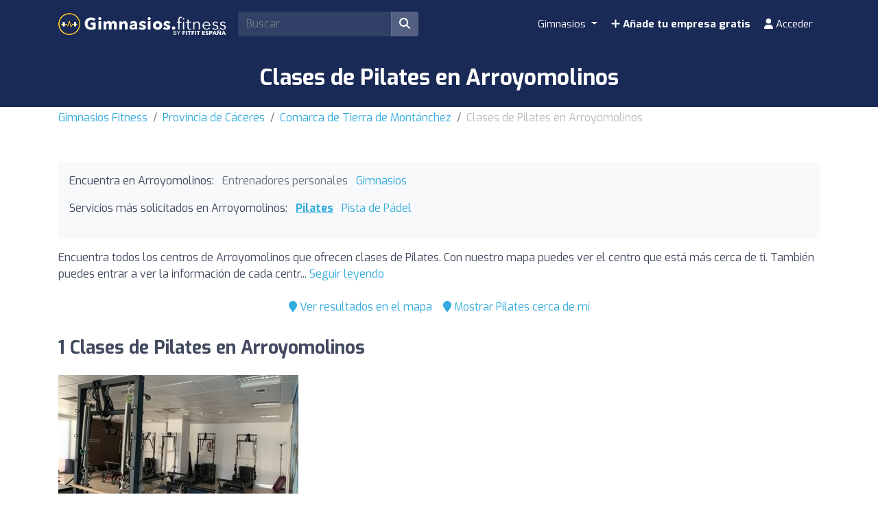

--- FILE ---
content_type: text/html; charset=UTF-8
request_url: https://gimnasios.fitness/es/z/clases-de-pilates/54666-arroyomolinos/
body_size: 8660
content:
<!DOCTYPE html><html lang="es"> <head> <meta charset="utf-8"><meta name="viewport" content="width=device-width, initial-scale=1.0"><title>Clases de Pilates en Arroyomolinos</title><base href="https://gimnasios.fitness/" /><meta name="description" content="Descubre los centros que ofrecen Clases de Pilates en Arroyomolinos."/><link rel="canonical" href="https://gimnasios.fitness/es/z/clases-de-pilates/54666-arroyomolinos/" /><script type="application/ld+json"> { "@context": "http://schema.org", "@type": "BreadcrumbList", "itemListElement": [ { "@type": "ListItem", "position": 1, "item": { "@id": "https://gimnasios.fitness/", "name": "Gimnasios Fitness" } }, { "@type": "ListItem", "position": 2, "item": { "@id": "https://gimnasios.fitness/es/z/626-provincia-caceres/", "name": "Gimnasios en Provincia de Cáceres" } }, { "@type": "ListItem", "position": 3, "item": { "@id": "https://gimnasios.fitness/es/z/365-tierra-de-montanchez/", "name": "Gimnasios en Comarca de Tierra de Montánchez" } }, { "@type": "ListItem", "position": 4, "item": { "@id": "https://gimnasios.fitness/es/z/clases-de-pilates/54666-arroyomolinos/", "name": "Clases de Pilates en Arroyomolinos" } } ] }</script><script type="application/ld+json"> { "@context": "https://schema.org", "@type": "ItemList", "itemListOrder": "https://schema.org/ItemListOrderAscending", "itemListElement": [ { "@type": "ListItem", "position": 1, "item": {"@id":"https://gimnasios.fitness/es/i/5613-pilates-arroyomolinos/","@type":"LocalBusiness","name":"Pilates Arroyomolinos","image":"https://cdns3.fitfit.fitness/es/media/items/originals/5613-Pilates-Arroyomolinos-XDrsC.jpg","telephone":"622 93 93 63","aggregateRating":{"@type":"AggregateRating","ratingValue":"7.5","ratingCount":"4","bestRating":"10","worstRating":"1"},"address":{"@type":"PostalAddress","streetAddress":"Av. de las Castañeras Nº 30","addressLocality":"Arroyomolinos","postalCode":"28939","addressCountry":"ES"},"geo":{"@type":"GeoCoordinates","latitude":40.2740308999999996331098373048007488250732421875,"longitude":-3.921882200000000207040784516721032559871673583984375}} } ] }</script><link rel="apple-touch-icon" sizes="180x180" href="https://cdns3.fitfit.fitness/frontend/img/favicons/apple-touch-icon.png"><link rel="icon" type="image/png" sizes="32x32" href="https://cdns3.fitfit.fitness/frontend/img/favicons/favicon-32x32.png"><link rel="icon" type="image/png" sizes="16x16" href="https://cdns3.fitfit.fitness/frontend/img/favicons/favicon-16x16.png"><link rel="manifest" href="https://fitfit.fitness/frontend/img/favicons/site.webmanifest"><link rel="mask-icon" href="https://cdns3.fitfit.fitness/frontend/img/favicons/safari-pinned-tab.svg" color="#222f3e"><link rel="shortcut icon" href="https://cdns3.fitfit.fitness/frontend/img/favicons/favicon.ico"><meta name="msapplication-TileColor" content="#222f3e"><meta name="msapplication-config" content="https://cdns3.fitfit.fitness/frontend/img/favicons/browserconfig.xml"><meta name="theme-color" content="#ffffff"><link rel="preconnect" href="https://fonts.googleapis.com"><link rel="preconnect" href="https://fonts.gstatic.com" crossorigin><link href="https://fonts.googleapis.com/css2?family=Exo:ital,wght@0,100..900;1,100..900&display=swap" rel="stylesheet"><link href="https://cdns3.fitfit.fitness/frontend/css/bootstrap.min.css" rel="stylesheet"><link rel="stylesheet" href="https://cdns3.fitfit.fitness/frontend/plugins/bootstrap-select/css/bootstrap-select.min.css"><link href="https://cdn.fitfit.fitness/frontend/lineicons/css/icons.css" rel="stylesheet" /><link href="https://cdns3.fitfit.fitness/frontend/css/custom-251225.min.css" rel="stylesheet"><script async src="https://pagead2.googlesyndication.com/pagead/js/adsbygoogle.js?client=ca-pub-3710774903959677" crossorigin="anonymous"></script><script async src="https://fundingchoicesmessages.google.com/i/pub-3710774903959677?ers=1" nonce="KRtrXtFqrCUsL4hOvv34fA"></script><script nonce="KRtrXtFqrCUsL4hOvv34fA">(function() {function signalGooglefcPresent() {if (!window.frames['googlefcPresent']) {if (document.body) {const iframe = document.createElement('iframe'); iframe.style = 'width: 0; height: 0; border: none; z-index: -1000; left: -1000px; top: -1000px;'; iframe.style.display = 'none'; iframe.name = 'googlefcPresent'; document.body.appendChild(iframe);} else {setTimeout(signalGooglefcPresent, 0);}}}signalGooglefcPresent();})();</script>  <script> var _paq = window._paq = window._paq || []; /* tracker methods like "setCustomDimension" should be called before "trackPageView" */ _paq.push(['trackPageView']); _paq.push(['enableLinkTracking']); (function() { var u="//matomo.webnovant.com/"; _paq.push(['setTrackerUrl', u+'matomo.php']); _paq.push(['setSiteId', '12']); var d=document, g=d.createElement('script'), s=d.getElementsByTagName('script')[0]; g.async=true; g.src=u+'matomo.js'; s.parentNode.insertBefore(g,s); })(); </script>  </head> <body> <nav id="mainNavbar" class="navbar navbar-expand-lg navbar-dark fixed-top"> <div class="container"> <a class="navbar-brand" href="https://gimnasios.fitness/"><img src="https://cdns3.fitfit.fitness/frontend/img/es-logo-x32-white.png" alt="Gimnasios Fitness" height="60"/></a> <div class="ml-auto mr-2 form-search-container"> <form class="form-search" action="https://gimnasios.fitness/es/" method="GET" id="form-search-header"> <div class="input-group"> <input class="form-control input-fast-search rounded-left" type="search" placeholder="Buscar" aria-label="Search" name="q" value=""> <div class="input-group-append"> <button class="btn rounded-right" type="submit" aria-label="Buscar"><i class="fas fa-search"></i></button> </div> </div> <div class="form-search-header-results-container input-fast-search-results-container"> <div class="input-fast-search-close-container"> <span class="input-fast-search-close" onclick="javascript:close_fastsearch('form-search-header');"><i class="fas fa-times"></i></span> </div> <div class="input-fast-search-results"></div> </div> </form> </div> <a class="nav-link-xs-account d-lg-none visible-if-user-session" style="display: none;" href="https://gimnasios.fitness/es/account/dashboard/" rel="nofollow"> <i class="fas fa-user"></i> </a> <button class="navbar-toggler visible-if-not-user-session" type="button" data-toggle="collapse" data-target="#navbarSupportedContent" aria-controls="navbarSupportedContent" aria-expanded="false" aria-label="Toggle navigation"> <span class="fa fa-bars"></span> </button> <div class="collapse navbar-collapse" id="navbarSupportedContent"> <ul class="navbar-nav ml-auto"> <li class="nav-item dropdown mega-menu"> <a class="nav-link dropdown-toggle" href="#" id="restaurantesDropdown" role="button" data-toggle="dropdown" aria-haspopup="true" aria-expanded="false"> Gimnasios </a> <div class="dropdown-menu mega-menu-content" aria-labelledby="restaurantesDropdown"> <div class="container-fluid"> <div class="row"> <div class="col-lg-3 col-md-4 col-sm-6"> <a class="dropdown-item" href="https://gimnasios.fitness/es/z/52830-a-coruna/"> A Coruña </a> </div> <div class="col-lg-3 col-md-4 col-sm-6"> <a class="dropdown-item" href="https://gimnasios.fitness/es/z/59349-alicante/"> Alicante </a> </div> <div class="col-lg-3 col-md-4 col-sm-6"> <a class="dropdown-item" href="https://gimnasios.fitness/es/z/61405-barcelona/"> Barcelona </a> </div> <div class="col-lg-3 col-md-4 col-sm-6"> <a class="dropdown-item" href="https://gimnasios.fitness/es/z/52131-bilbao/"> Bilbao </a> </div> <div class="col-lg-3 col-md-4 col-sm-6"> <a class="dropdown-item" href="https://gimnasios.fitness/es/z/48584-las-palmas-de-gran-canaria/"> Las Palmas de Gran Canaria </a> </div> <div class="col-lg-3 col-md-4 col-sm-6"> <a class="dropdown-item" href="https://gimnasios.fitness/es/z/62172-madrid/"> Madrid </a> </div> <div class="col-lg-3 col-md-4 col-sm-6"> <a class="dropdown-item" href="https://gimnasios.fitness/es/z/67026-malaga/"> Málaga </a> </div> <div class="col-lg-3 col-md-4 col-sm-6"> <a class="dropdown-item" href="https://gimnasios.fitness/es/z/64351-palma-de-mallorca/"> Palma de Mallorca </a> </div> <div class="col-lg-3 col-md-4 col-sm-6"> <a class="dropdown-item" href="https://gimnasios.fitness/es/z/54595-santa-cruz-de-tenerife/"> Santa Cruz de Tenerife </a> </div> <div class="col-lg-3 col-md-4 col-sm-6"> <a class="dropdown-item" href="https://gimnasios.fitness/es/z/62448-sevilla/"> Sevilla </a> </div> <div class="col-lg-3 col-md-4 col-sm-6"> <a class="dropdown-item" href="https://gimnasios.fitness/es/z/62833-valencia/"> Valencia </a> </div> <div class="col-lg-3 col-md-4 col-sm-6"> <a class="dropdown-item" href="https://gimnasios.fitness/es/z/54454-zaragoza/"> Zaragoza </a> </div> </div> <div class="row mt-3"> <div class="col-12 text-center"> <a href="https://gimnasios.fitness/" class="dropdown-item text-custom-1">Ver todas las ciudades <i class="fa fa-angle-right"></i></a> </div> <div class="col-12 text-center"> <a href="https://gimnasios.fitness/#nearby-items" class="btn btn-custom-1 btn-sm"><i class="fa fa-map-marker"></i> Mostrar Gimnasios cerca de mí</a> </div> </div> </div> </div> </li> <li class="nav-item visible-if-user-session" style="display: none;"> <a class="nav-link" href="https://gimnasios.fitness/es/account/dashboard/" rel="nofollow"> <i class="fas fa-user"></i> <span class="nav-link-profile-name">Acceder</span> <span class="nav-link-profile-notifications"></span> </a> </li> <li class="nav-item sign-up visible-if-not-user-session"> <a class="nav-link" href="https://gimnasios.fitness/es/account/signup/" rel="nofollow"> <i class="fas fa-plus"></i> Añade tu empresa gratis </a> </li> <a class="nav-link visible-if-not-user-session" href="https://gimnasios.fitness/es/account/login/" rel="nofollow"> <i class="fas fa-user"></i> Acceder </a> </ul> </div> </div></nav> <main role="main" class="MainContainer"> <article> <header class="bg-custom-2 py-4"> <div class="container"> <div class="text-center"> <h1 class="m-0">Clases de Pilates en Arroyomolinos</h1> </div> </div> </header> <div class="py-1 "> <div class="container"> <nav aria-label="breadcrumb"> <ol class="breadcrumb"> <li class="breadcrumb-item"><a href="https://gimnasios.fitness/">Gimnasios Fitness</a></li> <li class="breadcrumb-item"><a href="https://gimnasios.fitness/es/z/clases-de-pilates/626-provincia-caceres/">Provincia de Cáceres</a></li> <li class="breadcrumb-item"><a href="https://gimnasios.fitness/es/z/clases-de-pilates/365-tierra-de-montanchez/">Comarca de Tierra de Montánchez</a></li> <li class="breadcrumb-item active" aria-current="page">Clases de Pilates en Arroyomolinos</li> </ol> </nav> </div> </div> <section class="py-5"> <div class="container"> <div> <div class="bg-light mb-3 p-3"> <ul class="mb-3 list-unstyled ul-items_categories list-inline"> <li class="list-inline-item">Encuentra en Arroyomolinos:</li> <li class="list-inline-item "> <span class="text-muted">Entrenadores personales</span> </li> <li class="list-inline-item "> <a href="https://gimnasios.fitness/es/z/54666-arroyomolinos/">Gimnasios</a> </li> </ul> <ul class="mb-3 list-unstyled ul-items_categories list-inline"> <li class="list-inline-item">Servicios más solicitados en Arroyomolinos:</li> <li class="list-inline-item active"> <a href="https://gimnasios.fitness/es/z/clases-de-pilates/54666-arroyomolinos/">Pilates</a> </li> <li class="list-inline-item "> <a href="https://gimnasios.fitness/es/z/pistas-de-padel/54666-arroyomolinos/">Pista de Pádel</a> </li> </ul> </div> <div class="row"> <div class="col-lg-12"> <div class="mb-3" id="description-resume-54666"> Encuentra todos los centros de Arroyomolinos que ofrecen clases de Pilates. Con nuestro mapa puedes ver el centro que está más cerca de ti. También puedes entrar a ver la información de cada centr... <a href="javascript:toggle_div('#description-resume-54666');toggle_div('#description-54666');">Seguir leyendo</a> </div> <div id="description-54666" style="display: none;"> <p>Encuentra todos los centros de Arroyomolinos que ofrecen clases de Pilates. Con nuestro mapa puedes ver el centro que está más cerca de ti. También puedes entrar a ver la información de cada centro de Pilates para obtener sus datos de contacto, tarifas, precio y horarios.</p> </div> </div> </div> <div class="mb-4 d-flex justify-content-center"> <div class="p-2"> <a href="javascript:initMap();scroll_to('#map');"><i class="fa fa-map-marker"></i> Ver resultados en el mapa</a> </div> <div class="p-2"> <a href="javascript:toggle_div('#nearby-items');scroll_to('#nearby-items');"><i class="fa fa-map-marker"></i> Mostrar Pilates cerca de mí</a> </div> </div> <section class="py-5" id="nearby-items" style="display: none;"> <div class="container">  <div class="text-center mb-5"> <div class=""> <h3 class="mb-3">Encuentra los Gimnasios más cercanos al instante</h3> <p class="mb-3">Activa tu ubicación y descubre en el mapa los Gimnasios más próximos en un solo clic.</p> <div class="mb-3"> <button class="btn btn-custom-1 btn-lg btn-get-location"> <i class="fa fa-map-marker-alt"></i> Mostrar Gimnasios cerca de mí </button> </div> <div id="location-error" style="display: none;"></div> </div> </div>  <div id="nearby-items-section" class="" style="display: none;"> <div class="text-center mb-3"> <h3 id="nearby-items-title">Estos son los {x} Gimnasios más cerca de tu ubicación.</h3> <p id="nearby-items-count" class="text-muted d-none"></p> </div> <div id="nearby-map" class="mb-4" style="border-radius: 8px;"></div> <div id="nearby-items-list" class="row"></div> </div>  <div class="modal fade" id="manualLocationModal" tabindex="-1" role="dialog"> <div class="modal-dialog" role="document"> <div class="modal-content"> <div class="modal-header"> <h5 class="modal-title">Introduce tu ubicación</h5> <button type="button" class="close" data-dismiss="modal"> <span>&times;</span> </button> </div> <div class="modal-body"> <div class="alert alert-warning" id="modal-error-message"> <i class="fa fa-exclamation-triangle"></i> <span id="modal-error-text">No se pudo obtener tu ubicación automáticamente.</span> </div> <div class="form-group"> <label for="manual-address">Dirección, ciudad o lugar:</label> <input type="text" class="form-control" id="manual-address" placeholder=""> </div> <div class="alert alert-info"> <small><i class="fa fa-info-circle"></i> Escribe una dirección, ciudad o lugar específico. El sistema buscará automáticamente las coordenadas.</small> </div> </div> <div class="modal-footer"> <button type="button" class="btn btn-secondary" data-dismiss="modal">Cancelar</button> <button type="button" class="btn btn-primary" id="btn-use-manual-location">Buscar</button> </div> </div> </div> </div> </div> </section> <div class=""> </div> <h2 class="mb-4">1 Clases de Pilates en Arroyomolinos</h2> <div class="row"> <div class="mb-4 col-xs-12 col-sm-6 col-md-6 col-lg-4"> <div class="item_item " id="item-5613" data-track-impression="1" data-item="5613" data-url="https://gimnasios.fitness/es/i/5613-pilates-arroyomolinos/"> <div class="bg-img lazy" data-src="https://cdns3.fitfit.fitness/es/media/items/350x215/5613-Pilates-Arroyomolinos-XDrsC.jpg"> <div class="item-count-reviews"><i class="fas fa-star"></i> <b>3.8</b> (4)</div> <img class="lazy" widh="350" height="215" src="https://cdns3.fitfit.fitness/es/media/items/350x215/default.jpg" data-src="https://cdns3.fitfit.fitness/es/media/items/350x215/5613-Pilates-Arroyomolinos-XDrsC.jpg" alt="Pilates Arroyomolinos" /> </div> <div class="item_item_content bg-light-custom p-2"> <h3> <a href="https://gimnasios.fitness/es/i/5613-pilates-arroyomolinos/">Pilates Arroyomolinos</a> </h3> <div class="item_contact_show_info">Ver dirección y datos de contacto <i class="fa fa-angle-down"></i></div> <div class="collapse" id="item_contact_5613"> <div><i class="fa fa-map-marker-alt fa-fw"></i> Av. de las Castañeras Nº 30 - 28939, Arroyomolinos</div> <div><i class="fa fa-phone fa-fw"></i> 622 93 93 63</div> </div> </div> </div> </div> </div> <h2 class="mb-2">Gimnasios cerca de Arroyomolinos.</h2> <p class="mb-4">Te mostramos Gimnasios con mejores opiniones cercanos a Arroyomolinos (en un radio de 35km)</p> <div class="row"> <div class="mb-4 col-xs-12 col-sm-6 col-md-6 col-lg-4"> <div class="item_item " id="item-13449" data-track-impression="1" data-item="13449" data-url="https://gimnasios.fitness/es/i/13449-gimnasio-galea-wellness-center/"> <div class="bg-img lazy" data-src="https://cdns3.fitfit.fitness/es/media/items/350x215/13449-gimnasio-galea-wellness-center-img-dlaJz.jpeg"> <div class="item-count-reviews"><i class="fas fa-star"></i> <b>5</b> (23)</div> <img class="lazy" widh="350" height="215" src="https://cdns3.fitfit.fitness/es/media/items/350x215/default.jpg" data-src="https://cdns3.fitfit.fitness/es/media/items/350x215/13449-gimnasio-galea-wellness-center-img-dlaJz.jpeg" alt="GIMNASIO GALEA WELLNESS CENTER." /> </div> <div class="item_item_content bg-light-custom p-2"> <div class="item-logo-img-container"> <img class="lazy" widh="140" height="140" src="https://cdns3.fitfit.fitness/media/items/logo/140x140/default.png" data-src="https://cdns3.fitfit.fitness/es/media/items/logos/140x140/13449-gimnasio-galea-wellness-center-logo-nqxa9.png" alt="GIMNASIO GALEA WELLNESS CENTER."/> </div> <h3> <a href="https://gimnasios.fitness/es/i/13449-gimnasio-galea-wellness-center/">GIMNASIO GALEA WELLNESS CENTER.</a> </h3> <div> <i class="fa fa-map-marker"></i> 36,5km, Cáceres </div> <div class="item_contact_show_info">Ver dirección y datos de contacto <i class="fa fa-angle-down"></i></div> <div class="collapse" id="item_contact_13449"> <div><i class="fa fa-map-marker-alt fa-fw"></i> C. Colón, 5 - 10002, Cáceres</div> <div><i class="fa fa-envelope fa-fw"></i> olgagalea@hotmail.com</div> <div><i class="fa fa-phone fa-fw"></i> 652451351</div> </div> </div> </div> </div> </div> </div> <div id="map" class="mt-3 mb-4 " > <div class="map-preview-btn-container lazy" data-src="https://cdns3.fitfit.fitness/frontend/img/zone-map-bg.jpg"> <button onclick="javascript:initMap();" class="map-preview btn btn-outline-custom-2">Ver resultados en el mapa</button> </div> </div> <div class="zone-description-afterlist py-4"> <p><strong>¿Cómo puedo elegir el gimnasio adecuado en Arroyomolinos?</strong></p> <p>Seleccionar el gimnasio ideal depende de tus necesidades personales y objetivos de fitness. Considera factores como la ubicación, el tipo de clases o actividades que ofrezcan, las instalaciones disponibles y las opiniones de otros usuarios. Evalúa tus prioridades y asegúrate de que el gimnasio que elijas cumpla con ellas.</p> <p><strong>¿Qué debo considerar al comparar precios de gimnasios en Arroyomolinos?</strong></p> <p>Al comparar precios, no solo mires la cuota mensual, sino también qué incluye. Algunos gimnasios pueden ofrecer membresías que incluyen clases dirigidas, acceso a áreas de spa y otros servicios, mientras que otros pueden requerir pagos adicionales para ciertas actividades.</p> <p><strong>¿Es importante la variedad de clases en un gimnasio?</strong></p> <p>Sí, especialmente si buscas mantener tu motivación a largo plazo. La variedad en clases puede ayudarte a no aburrirte y a probar diferentes disciplinas que pueden mejorar diferentes aspectos de tu salud física y mental.</p> <p><strong>¿Cómo puedo saber qué gimnasio tiene las mejores instalaciones en Arroyomolinos?</strong></p> <p>Consulta las reseñas y testimonios de otros usuarios en nuestra plataforma. Las experiencias compartidas por otros clientes te pueden dar una buena indicación de la calidad de las instalaciones y el nivel de satisfacción general.</p></div> </div> </section> <section class="py-5"> <div class="container"> <div class="body_content"> <div class="text-center"> <h3 class="mb-4">Otros Gimnasios de la comarca <a href="https://gimnasios.fitness/es/z/365-tierra-de-montanchez/">Comarca de Tierra de Montánchez</a> en <a href="https://gimnasios.fitness/es/z/626-provincia-caceres/">Provincia de Cáceres</a></h3> </div> <div class="row"> <div class="col-sm-6 col-md-6 col-lg-4 mb-3"> <div> <div class="zone_item bg-img lazy" data-src="https://gimnasios.fitness/media/zones/350x215/default.jpg"> <a href="https://gimnasios.fitness/es/z/54894-valdefuentes/" class="zone_item_a"> <div class="num-items">1</div> <div class="title-container"> <h4> Gimnasios en Valdefuentes </h4> </div> </a> </div></div> </div> </div> </div> </div> </section> <section class="py-5 bg-light-custom"> <div class="container"> <div class="text-center"> <h2>¿Eres propietario de un gimnasio o eres entrenador personal en Arroyomolinos?</h2><p>Si quieres aparecer en nuestro <strong>listado de gimnasios de Arroyomolinos</strong> o en nuestro <strong>listado de entrenadores personales en Arroyomolinos</strong>, puedes darte de alta ahora mismo. <strong>¡Aparecer en nuestra guía es completamente gratis!</strong></p><p><a href="https://gimnasios.fitness/es/account/signup/" class="btn btn-custom-1">Solicitar alta gratuita</a></p><p>También puedes contactarnos si has detectado un error en los datos que ya tenemos de tu empresa para que procedamos a rectificarlos.</p> </div> </div> </section> </article><section class="py-5 bg-light"> <div class="container"> <h3 class="mb-4">Últimos artículos del blog</h3> <div class="row"> <div class="col-sm-6 col-md-4 mb-2"> <div class="blog_post-element_list mb-4"> <a href="https://gimnasios.fitness/es/blog/nocco-analisis-opinioness/" > <div class="blog_post-element_list-img mb-3"> <img width="100%" class="lazy" src="https://cdns3.fitfit.fitness/frontend/img/loading.gif" data-src="https://gimnasios.fitness/media/blog/nocco-analisis-opiniones.jpg" alt="Análisis y opinión de NOCCO: ¿Ayuda a mejorar el rendimiento?"/> </div> <div class="blog_post-element_list-content"> <div class="d-flex"> <div class="blog_post-element_list-content-left"> <h4 class="mb-1">Análisis y opinión de NOCCO: ¿Ayuda a mejorar el rendimiento?</h4> <div class="blog_post-element_list-resume"> ¿NOCCO ayuda a mejorar el rendimiento? Hemos hecho un análisis para resolver dudas al respecto y dar a conocer si merece o no la pena comprarlo. </div> </div> </div> </div> </a></div> </div> <div class="col-sm-6 col-md-4 mb-2"> <ins class="adsbygoogle" style="display:block" data-ad-format="fluid" data-ad-layout-key="-7d+dl+2e+8-29" data-ad-client="ca-pub-3710774903959677" data-ad-slot="3657459586"></ins><script> (adsbygoogle = window.adsbygoogle || []).push({});</script> </div> <div class="col-sm-6 col-md-4 mb-2"> <div class="blog_post-element_list mb-4"> <a href="https://gimnasios.fitness/es/blog/cafeina-y-deporte/" > <div class="blog_post-element_list-img mb-3"> <img width="100%" class="lazy" src="https://cdns3.fitfit.fitness/frontend/img/loading.gif" data-src="https://gimnasios.fitness/media/blog/cafeina-y-deporte.jpg" alt="Cafeína y deporte: Cómo afecta tomarla? Beneficios y recomendaciones"/> </div> <div class="blog_post-element_list-content"> <div class="d-flex"> <div class="blog_post-element_list-content-left"> <h4 class="mb-1">Cafeína y deporte: Cómo afecta tomarla? Beneficios y recomendaciones</h4> <div class="blog_post-element_list-resume"> Analizamos cómo afecta tomar cafeína en el rendimiento deportivo, así como los beneficios que proporciona. </div> </div> </div> </div> </a></div> </div> <div class="col-sm-6 col-md-4 mb-2"> <div class="blog_post-element_list mb-4"> <a href="https://gimnasios.fitness/es/blog/mejores-carros-de-bebe-para-correr/" > <div class="blog_post-element_list-img mb-3"> <img width="100%" class="lazy" src="https://cdns3.fitfit.fitness/frontend/img/loading.gif" data-src="https://gimnasios.fitness/media/blog/mejores-carros-de-bebe-para-correr.jpg" alt="Los 5 mejores carros de bebé para salir a correr"/> </div> <div class="blog_post-element_list-content"> <div class="d-flex"> <div class="blog_post-element_list-content-left"> <h4 class="mb-1">Los 5 mejores carros de bebé para salir a correr</h4> <div class="blog_post-element_list-resume"> Seleccionamos los mejores carritos y sillas de bebé para salir a correr. </div> </div> </div> </div> </a></div> </div> <div class="col-sm-6 col-md-4 mb-2"> <div class="blog_post-element_list mb-4"> <a href="https://gimnasios.fitness/es/blog/mejores-mochilas-para-correr/" > <div class="blog_post-element_list-img mb-3"> <img width="100%" class="lazy" src="https://cdns3.fitfit.fitness/frontend/img/loading.gif" data-src="https://gimnasios.fitness/media/blog/mejores-mochilas-para-correr.jpg" alt="Las 6 mejores mochilas para correr"/> </div> <div class="blog_post-element_list-content"> <div class="d-flex"> <div class="blog_post-element_list-content-left"> <h4 class="mb-1">Las 6 mejores mochilas para correr</h4> <div class="blog_post-element_list-resume"> Seleccionamos las mejores mochilas para salir a correr. </div> </div> </div> </div> </a></div> </div> <div class="col-sm-6 col-md-4 mb-2"> <div class="blog_post-element_list mb-4"> <a href="https://gimnasios.fitness/es/blog/mejores-cinturones-rinoneras-para-correr/" > <div class="blog_post-element_list-img mb-3"> <img width="100%" class="lazy" src="https://cdns3.fitfit.fitness/frontend/img/loading.gif" data-src="https://gimnasios.fitness/media/blog/mejores-cinturones-rinoneras-para-correr.jpg" alt="Los 8 mejores cinturones y riñoneras para correr"/> </div> <div class="blog_post-element_list-content"> <div class="d-flex"> <div class="blog_post-element_list-content-left"> <h4 class="mb-1">Los 8 mejores cinturones y riñoneras para correr</h4> <div class="blog_post-element_list-resume"> Seleccionamos las mejores riñoneras y cinturones para salir a correr. </div> </div> </div> </div> </a></div> </div> </div> </div></section> </main> <footer id="footer"> <div class="footer-top py-5"> <div class="container"> <div class="row"> <div class="col-12 col-sm-12 col-md-4 mb-md-4"> <div class="footer-links"> <h4 class="mb-4">Secciones</h4> <ul class="list-unstyled"> <li class="mb-2 mb-md-0"><a href="https://gimnasios.fitness/es/sobre-nosotros/">Sobre nosotros</a></li> <li class="mb-2 mb-md-0"><a href="https://gimnasios.fitness/es/account/login/" rel="nofollow">Acceder</a></li> <li class="mb-2 mb-md-0"><a href="https://gimnasios.fitness/es/account/signup/" rel="nofollow">Añade tu empresa gratis</a></li> <li class="mb-2 mb-md-0"><a href="https://gimnasios.fitness/es/blog/">Blog</a></li> <li class="mb-2 mb-md-0"><a href="https://gimnasios.fitness/es/encuesta-habitos-salud-deporte/">Encuesta sobre hábitos de salud y deporte de FitFit España</a></li> </ul> </div> </div> <div class="col-12 col-sm-12 col-md-4 mb-md-4"> <div class="footer-links"> <h4 class="mb-4">Información</h4> <ul class="list-unstyled"> <li class="mb-2 mb-md-0"><a href="https://gimnasios.fitness/es/terminos-y-condiciones/">Términos y condiciones de uso</a></li> <li class="mb-2 mb-md-0"><a href="https://gimnasios.fitness/es/aviso-legal/">Aviso Legal</a></li> <li class="mb-2 mb-md-0"><a href="https://gimnasios.fitness/es/politica-de-privacidad/">Política de Privacidad y Cookies</a></li> </ul> </div> </div> <div class="col-12 col-sm-12 col-md-4 mb-md-4"> <div class="footer-links"> <h4 class="mb-4">Contact</h4> <ul class="list-unstyled"> <li><a href="https://gimnasios.fitness/es/contacto/">Contacto</a></li> </ul> </div> </div> </div> </div> </div> <div class="footer-bottom py-3"> <div class="container"> <div class="row"> <div class="col-md-6 mb-4 mb-md-0"> <ul class="list-inline mb-0"> <li class="list-inline-item"> <a href="https://gimnasios.fitness/es/z/clases-de-pilates/54666-arroyomolinos/" data-toggle="modal" data-target="#modal_change_country"><img src="https://cdns3.fitfit.fitness/frontend/img/flags/es.png" width="24" height="16" alt="Elige tu país"> Elige tu país</a> </li> </ul> </div> <div class="col-md-6"> <div class="footer-copyright"> &copy; 2026 Gimnasios Fitness | Hosted in 85.208.102.87 </div> </div> </div> </div> </div></footer><div class="modal fade" id="modal_change_country" tabindex="-1" role="dialog" aria-hidden="true"> <div class="modal-dialog modal-lg modal-dialog-centered" role="document"> <div class="modal-content"> <div class="modal-header"> <h5 class="modal-title" id="exampleModalCenterTitle">Elige tu país</h5> <button type="button" class="close" data-dismiss="modal" aria-label="Close"> <span aria-hidden="true"><i class="fa fa-times-circle"></i></span> </button> </div> <div class="modal-body"> <ul style="list-style: none;padding: 0;
margin: 0;"> <li style="display: inline-block;width: 49%;margin-bottom: 10px;"><a href="https://gimnasios.fitness" style="text-decoration: none;font-weight: 700;padding: 20px;font-size: 18px;" rel="nofollow"><img src="https://cdns3.fitfit.fitness/frontend/img/flags/es.png" alt="España" width="16" height="16"> España</a></li> <li style="display: inline-block;width: 49%;margin-bottom: 10px;"><a href="https://gymfinder.fitness" style="text-decoration: none;font-weight: 700;padding: 20px;font-size: 18px;" rel="nofollow"><img src="https://cdns3.fitfit.fitness/frontend/img/flags/us.png" alt="United States" width="16" height="16"> United States</a></li> <li style="display: inline-block;width: 49%;margin-bottom: 10px;"><a href="https://gymsfitness.co.uk" style="text-decoration: none;font-weight: 700;padding: 20px;font-size: 18px;" rel="nofollow"><img src="https://cdns3.fitfit.fitness/frontend/img/flags/gb.png" alt="United Kingdom" width="16" height="16"> United Kingdom</a></li> <li style="display: inline-block;width: 49%;margin-bottom: 10px;"><a href="https://fitnessstudios.fitness" style="text-decoration: none;font-weight: 700;padding: 20px;font-size: 18px;" rel="nofollow"><img src="https://cdns3.fitfit.fitness/frontend/img/flags/de.png" alt="Deutschland" width="16" height="16"> Deutschland</a></li> <li style="display: inline-block;width: 49%;margin-bottom: 10px;"><a href="https://sallesdesport.fitness" style="text-decoration: none;font-weight: 700;padding: 20px;font-size: 18px;" rel="nofollow"><img src="https://cdns3.fitfit.fitness/frontend/img/flags/fr.png" alt="France" width="16" height="16"> France</a></li> <li style="display: inline-block;width: 49%;margin-bottom: 10px;"><a href="https://palestre.fitness" style="text-decoration: none;font-weight: 700;padding: 20px;font-size: 18px;" rel="nofollow"><img src="https://cdns3.fitfit.fitness/frontend/img/flags/it.png" alt="Italia" width="16" height="16"> Italia</a></li> <li style="display: inline-block;width: 49%;margin-bottom: 10px;"><a href="https://ginasios.fitness" style="text-decoration: none;font-weight: 700;padding: 20px;font-size: 18px;" rel="nofollow"><img src="https://cdns3.fitfit.fitness/frontend/img/flags/pt.png" alt="Portugal" width="16" height="16"> Portugal</a></li> <li style="display: inline-block;width: 49%;margin-bottom: 10px;"><a href="https://sportscholen.fitness" style="text-decoration: none;font-weight: 700;padding: 20px;font-size: 18px;" rel="nofollow"><img src="https://cdns3.fitfit.fitness/frontend/img/flags/nl.png" alt="Nederland" width="16" height="16"> Nederland</a></li> <li style="display: inline-block;width: 49%;margin-bottom: 10px;"><a href="https://gymfinder.ae" style="text-decoration: none;font-weight: 700;padding: 20px;font-size: 18px;" rel="nofollow"><img src="https://cdns3.fitfit.fitness/frontend/img/flags/ae.png" alt="United Arab Emirates" width="16" height="16"> United Arab Emirates</a></li> <li style="display: inline-block;width: 49%;margin-bottom: 10px;"><a href="https://ar.fitfit.fitness" style="text-decoration: none;font-weight: 700;padding: 20px;font-size: 18px;" rel="nofollow"><img src="https://cdns3.fitfit.fitness/frontend/img/flags/ar.png" alt="Argentina" width="16" height="16"> Argentina</a></li> <li style="display: inline-block;width: 49%;margin-bottom: 10px;"><a href="https://at.fitfit.fitness" style="text-decoration: none;font-weight: 700;padding: 20px;font-size: 18px;" rel="nofollow"><img src="https://cdns3.fitfit.fitness/frontend/img/flags/at.png" alt="Austria" width="16" height="16"> Austria</a></li> <li style="display: inline-block;width: 49%;margin-bottom: 10px;"><a href="https://au.fitfit.fitness" style="text-decoration: none;font-weight: 700;padding: 20px;font-size: 18px;" rel="nofollow"><img src="https://cdns3.fitfit.fitness/frontend/img/flags/au.png" alt="Australia" width="16" height="16"> Australia</a></li> <li style="display: inline-block;width: 49%;margin-bottom: 10px;"><a href="https://be.fitfit.fitness" style="text-decoration: none;font-weight: 700;padding: 20px;font-size: 18px;" rel="nofollow"><img src="https://cdns3.fitfit.fitness/frontend/img/flags/be.png" alt="Belgium" width="16" height="16"> Belgium</a></li> <li style="display: inline-block;width: 49%;margin-bottom: 10px;"><a href="https://br.fitfit.fitness" style="text-decoration: none;font-weight: 700;padding: 20px;font-size: 18px;" rel="nofollow"><img src="https://cdns3.fitfit.fitness/frontend/img/flags/br.png" alt="Brasil" width="16" height="16"> Brasil</a></li> <li style="display: inline-block;width: 49%;margin-bottom: 10px;"><a href="https://ca.fitfit.fitness" style="text-decoration: none;font-weight: 700;padding: 20px;font-size: 18px;" rel="nofollow"><img src="https://cdns3.fitfit.fitness/frontend/img/flags/ca.png" alt="Canada" width="16" height="16"> Canada</a></li> <li style="display: inline-block;width: 49%;margin-bottom: 10px;"><a href="https://ch.fitfit.fitness" style="text-decoration: none;font-weight: 700;padding: 20px;font-size: 18px;" rel="nofollow"><img src="https://cdns3.fitfit.fitness/frontend/img/flags/ch.png" alt="Switzerland" width="16" height="16"> Switzerland</a></li> <li style="display: inline-block;width: 49%;margin-bottom: 10px;"><a href="https://cl.fitfit.fitness" style="text-decoration: none;font-weight: 700;padding: 20px;font-size: 18px;" rel="nofollow"><img src="https://cdns3.fitfit.fitness/frontend/img/flags/cl.png" alt="Chile" width="16" height="16"> Chile</a></li> <li style="display: inline-block;width: 49%;margin-bottom: 10px;"><a href="https://co.fitfit.fitness" style="text-decoration: none;font-weight: 700;padding: 20px;font-size: 18px;" rel="nofollow"><img src="https://cdns3.fitfit.fitness/frontend/img/flags/co.png" alt="Colombia" width="16" height="16"> Colombia</a></li> <li style="display: inline-block;width: 49%;margin-bottom: 10px;"><a href="https://gymfitfit.dk" style="text-decoration: none;font-weight: 700;padding: 20px;font-size: 18px;" rel="nofollow"><img src="https://cdns3.fitfit.fitness/frontend/img/flags/dk.png" alt="Danmark" width="16" height="16"> Danmark</a></li> <li style="display: inline-block;width: 49%;margin-bottom: 10px;"><a href="https://kuntosalifit.fi" style="text-decoration: none;font-weight: 700;padding: 20px;font-size: 18px;" rel="nofollow"><img src="https://cdns3.fitfit.fitness/frontend/img/flags/fi.png" alt="Finland" width="16" height="16"> Finland</a></li> <li style="display: inline-block;width: 49%;margin-bottom: 10px;"><a href="https://ie.fitfit.fitness" style="text-decoration: none;font-weight: 700;padding: 20px;font-size: 18px;" rel="nofollow"><img src="https://cdns3.fitfit.fitness/frontend/img/flags/ie.png" alt="Ireland" width="16" height="16"> Ireland</a></li> <li style="display: inline-block;width: 49%;margin-bottom: 10px;"><a href="https://mx.fitfit.fitness" style="text-decoration: none;font-weight: 700;padding: 20px;font-size: 18px;" rel="nofollow"><img src="https://cdns3.fitfit.fitness/frontend/img/flags/mx.png" alt="México" width="16" height="16"> México</a></li> <li style="display: inline-block;width: 49%;margin-bottom: 10px;"><a href="https://nz.fitfit.fitness" style="text-decoration: none;font-weight: 700;padding: 20px;font-size: 18px;" rel="nofollow"><img src="https://cdns3.fitfit.fitness/frontend/img/flags/nz.png" alt="New Zealand" width="16" height="16"> New Zealand</a></li> <li style="display: inline-block;width: 49%;margin-bottom: 10px;"><a href="https://no.fitfit.fitness" style="text-decoration: none;font-weight: 700;padding: 20px;font-size: 18px;" rel="nofollow"><img src="https://cdns3.fitfit.fitness/frontend/img/flags/no.png" alt="Norway" width="16" height="16"> Norway</a></li> <li style="display: inline-block;width: 49%;margin-bottom: 10px;"><a href="https://gymfitfit.se" style="text-decoration: none;font-weight: 700;padding: 20px;font-size: 18px;" rel="nofollow"><img src="https://cdns3.fitfit.fitness/frontend/img/flags/se.png" alt="Sweden" width="16" height="16"> Sweden</a></li> <li style="display: inline-block;width: 49%;margin-bottom: 10px;"><a href="https://uy.fitfit.fitness" style="text-decoration: none;font-weight: 700;padding: 20px;font-size: 18px;" rel="nofollow"><img src="https://cdns3.fitfit.fitness/frontend/img/flags/uy.png" alt="Uruguay" width="16" height="16"> Uruguay</a></li> </ul> </div> </div> </div></div> <div class="modal fade" id="modal_signup" tabindex="-1" role="dialog" aria-hidden="true"> <div class="modal-dialog modal-lg modal-dialog-centered" role="document"> <div class="modal-content"> <form class="form-signup" action="https://gimnasios.fitness/es/main/process_signup/" method="POST"> <div class="modal-header"> <h5 class="modal-title" id="exampleModalCenterTitle">Publica tu gimnasio gratis</h5> <button type="button" class="close" data-dismiss="modal" aria-label="Close"> <span aria-hidden="true"><i class="fa fa-times-circle"></i></span> </button> </div> <div class="modal-body"> <div class="row"> <div class="col-md-6"> <div class="form-group"> <label>Nombre del gimnasio (o tu nombre si eres personal trainer)</label> <input type="text" name="name" class="form-control" placeholder="" required> </div> </div> <div class="col-md-6"> <div class="form-group"> <label>Email de contacto</label> <input type="email" name="email" class="form-control" placeholder="" required> </div> </div> </div> <div class="row"> <div class="col-md-6"> <div class="form-group"> <label>Teléfono de contacto</label> <input type="text" name="phone" class="form-control" placeholder="" required> </div> </div> <div class="col-md-6"> <div class="form-group"> <label>Dirección</label> <input type="text" name="address" class="form-control" placeholder="" required> </div> </div> </div> <div class="row"> <div class="col-md-6"> <div class="form-group"> <label>Ciudad</label> <input type="text" name="city" class="form-control" placeholder="" required> </div> </div> <div class="col-md-6"> <div class="form-group"> <label>Código Postal</label> <input type="text" name="pc" class="form-control" placeholder="" required> </div> </div> </div> <div class="form-result"></div> </div> <div class="modal-footer"> <button type="submit" class="btn btn-custom-1 btn-submit"><i class="fa fa-check-circle"></i> Darse de alta</button> </div> </form> </div> </div></div> <script src="https://cdns3.fitfit.fitness/frontend/js/jquery.min.js"></script><script src="https://cdns3.fitfit.fitness/frontend/js/popper.min.js"></script><script src="https://cdns3.fitfit.fitness/frontend/js/bootstrap.min.js"></script><script src="https://cdns3.fitfit.fitness/frontend/plugins/bootstrap-select/js/bootstrap-select.min.js"></script><script src="https://cdns3.fitfit.fitness/frontend/plugins/map-zones/jquery.qtip.min.js"></script><script src="https://maps.googleapis.com/maps/api/js?key=AIzaSyDlLLlfSsVDKwdm0ay5sVF_cq0oPSXjVug" async defer></script><script defer src="https://cdns3.fitfit.fitness/frontend/fontawesome/js/all.js"></script><script> var CURRENT_LANG = 'es'; var BASE_URL = 'https://gimnasios.fitness/'; var BASE_URL_LANG = 'https://gimnasios.fitness/'; var BASE_URL_FITFIT = 'https://cdns3.fitfit.fitness/'; var JSON_ITEMS_MAP = {}; var JSON_ITEMS_MAP_ITEM = {}; var JSON_ITEMS_MAP_ITEM_ZOOM = 13; var JSON_ITEMS_MAP_ITEM_LAT = 40.4378698; var JSON_ITEMS_MAP_ITEM_LNG = -3.8196194; var JSON_ITEMS_MAP_ITEM_FITMAP = true; var STRIPE_PUBLIC_KEY = ''; var TRANSLATE_41 = 'Se ha producido un error.'; var TRANSLATE_77 = 'Operación realizada con éxito'; var TRANSLATE_GETTING_LOCATION = 'Obteniendo ubicación...'; var TRANSLATE_ERROR_GEOLOCATION_FIRST = 'La geolocalización no es compatible con este navegador. Intenta usar una ubicación manual.'; var TRANSLATE_ERROR_GEOLOCATION = ''; var INIT_SORTABLE = false; var INIT_SUMMERNOTE = false; </script><script> JSON_ITEMS_MAP = '{"5613":{"lat":"40.274030900000000","lng":"-3.921882200000000","name":"Pilates Arroyomolinos","link":"https:\/\/gimnasios.fitness\/es\/i\/5613-pilates-arroyomolinos\/","featured":0,"img":"https:\/\/cdns3.fitfit.fitness\/es\/media\/items\/\/5613-Pilates-Arroyomolinos-XDrsC.jpg"},"13449":{"lat":"39.470044500000000","lng":"-6.373130600000000","name":"GIMNASIO GALEA WELLNESS CENTER.","link":"https:\/\/gimnasios.fitness\/es\/i\/13449-gimnasio-galea-wellness-center\/","featured":0,"img":"https:\/\/cdns3.fitfit.fitness\/es\/media\/items\/\/13449-gimnasio-galea-wellness-center-img-dlaJz.jpeg"}}'; </script><script src="https://cdns3.fitfit.fitness/frontend/js/custom-251225.min.js"></script> </body></html>

--- FILE ---
content_type: text/html; charset=utf-8
request_url: https://www.google.com/recaptcha/api2/aframe
body_size: 267
content:
<!DOCTYPE HTML><html><head><meta http-equiv="content-type" content="text/html; charset=UTF-8"></head><body><script nonce="6XQyP9ncVOJLvDkMCpvLSg">/** Anti-fraud and anti-abuse applications only. See google.com/recaptcha */ try{var clients={'sodar':'https://pagead2.googlesyndication.com/pagead/sodar?'};window.addEventListener("message",function(a){try{if(a.source===window.parent){var b=JSON.parse(a.data);var c=clients[b['id']];if(c){var d=document.createElement('img');d.src=c+b['params']+'&rc='+(localStorage.getItem("rc::a")?sessionStorage.getItem("rc::b"):"");window.document.body.appendChild(d);sessionStorage.setItem("rc::e",parseInt(sessionStorage.getItem("rc::e")||0)+1);localStorage.setItem("rc::h",'1768686375821');}}}catch(b){}});window.parent.postMessage("_grecaptcha_ready", "*");}catch(b){}</script></body></html>

--- FILE ---
content_type: application/javascript; charset=utf-8
request_url: https://fundingchoicesmessages.google.com/f/AGSKWxULJLabAJ8IQPtY7NiZi3GHw-4DGj_QzBOPTiCarqbKUCoyniKAFul1yu1CcWWCi8-Ons6LolrlkfT6WWNOKIdr21mz8zY5zICdAwec1ELPDhIyG8H-6m7ecyYTGT_Nk_hlN8buz8NkYoXSBiZuVB1s-jwoAoXgtFAPIfRHmo3Gs9WSp7d_g_1Xwctp/_/advert36./network_ad.-ad-rotators//ads/sidebar-/ad_tags_
body_size: -1291
content:
window['737d0163-9cb1-4b3b-a106-55f69be482ef'] = true;

--- FILE ---
content_type: application/javascript
request_url: https://cdns3.fitfit.fitness/frontend/js/custom-251225.min.js
body_size: 6176
content:
$.ajaxSetup({cache:!1});let timeoutID_fastsearch=null;function items_reviews_text_original(e,t){var a=$("div[data-item-review-id='"+e+"']");$.ajax({type:"GET",url:BASE_URL+CURRENT_LANG+"/main/items_reviews_show_text_original/"+e+"/?field="+t,async:!0,success:function(e){var n=$.parseJSON(e);"ok"==n.status&&a.find(".item-review-text-"+t+"-container").html(n.html)}})}function load_more_items_reviews(e,t=!1){$elem_container=$(e),t&&($elem_container.data("languages","all"),$elem_container.data("offset",0),$elem_container.html('<div class="text-center"><i class="fa fa-spinner fa-pulse"></i></div>'));var a=$elem_container.data("item"),n=$elem_container.data("offset"),i=$elem_container.data("faq"),s=$elem_container.data("languages"),o=$(e+"-btn-load-more-reviews");o.hide(),$.ajax({type:"GET",url:BASE_URL+CURRENT_LANG+"/main/load_more_items_reviews/?offset="+n+"&item="+a+"&faq="+i+"&languages="+s,async:!0,success:function(e){var a=$.parseJSON(e);"ok"==a.status&&(""==a.html||(t&&$elem_container.html(""),$elem_container.append(a.html),a.new_offset>n&&o.show()),$elem_container.data("offset",a.new_offset))}})}function init_link_item_element_list(){$(".item_item").click(function(e){if(!($(e.target).closest("a.btn-external-link").length>0)&&!($(e.target).closest("h3 > a").length>0)){for(var t=[".bg-img","img",".item-logo-img-container",".item-count-reviews",".item_item_horizontal_description a","button",".item_contact_show_info"],a=!1,n=0;n<t.length;n++)if($(e.target).closest(t[n]).length>0){a=!0;break}if(a){var i=$(this).data("url");i&&(window.location=i)}}})}function init_summernote(){$(".summernote").summernote({lang:"es-ES",height:300,minHeight:null,maxHeight:null,focus:!1,toolbar:[["style",["bold","italic","underline","clear"]],["para",["ul","ol","paragraph"]],["table"]],codeviewFilter:!1,codeviewFilterRegex:"/<\\/*(?:applet|b(?:ase|gsound|link)|embed|frame(?:set)?|ilayer|l(?:ayer|ink)|meta|object|s(?:cript|tyle)|t(?:itle|extarea)|xml)[^>]*?>/gi",codeviewIframeFilter:!0})}function init_tooltips(){$('[data-toggle="tooltip"]').tooltip()}$(document).ready(function(){init_noncacheable_content(),init_events_message_cookies(),init_map_zones(),init_lazyload(),init_event_item_contact_a(),event_submit_form_login(),event_submit_form_signup(),event_submit_form_user_edit(),event_submit_form_user_edit_email(),event_submit_form_user_edit_password(),event_submit_form_review(),event_submit_form_item_request_edit_info(),init_forms_fastsearch(),init_tooltips(),init_event_form_plan_free_confirm(),init_selectpicker(),init_affix(),init_link_item_element_list(),INIT_SUMMERNOTE&&init_summernote(),INIT_SORTABLE&&init_sortable(),$(".mapItemAddress").each(function(e){load_map_item_address_add_edit($(this).data("index"))}),$(".btn-get-location").on("click",function(){getCurrentLocation()}),$("#btn-use-manual-location").on("click",function(){var e=$("#manual-address").val().trim();e?geocodeAddress(e):alert("Por favor, introduce una direcci\xf3n o lugar.")}),$("#manual-address").on("keypress",function(e){13===e.which&&$("#btn-use-manual-location").click()})});var globalMap=null,globalMarkers={},globalInfoWindow=null;function initMap(e){var t={mapElement:"#map",mapData:JSON_ITEMS_MAP,center:{lat:40.4378698,lng:-3.8196194},zoom:13,showUserLocation:!1,userLat:null,userLng:null,onMapReady:null};e=$.extend({},t,e||{});var a=$(e.mapElement);if(a.length){a.find(".map-preview-btn-container").hide();var n=new google.maps.Map(document.getElementById(e.mapElement.replace("#","")),{zoom:e.zoom,center:e.center});if("#map"===e.mapElement&&(globalMap=n),e.mapData){var i="string"==typeof e.mapData?JSON.parse(e.mapData):e.mapData,s=new google.maps.LatLngBounds,o=new google.maps.InfoWindow;"#map"===e.mapElement&&(globalInfoWindow=o),e.showUserLocation&&e.userLat&&e.userLng&&(new google.maps.Marker({position:{lat:e.userLat,lng:e.userLng},map:n,title:"Tu ubicaci\xf3n",icon:{url:"https://maps.google.com/mapfiles/ms/icons/blue-dot.png"}}),s.extend({lat:e.userLat,lng:e.userLng}));var r={};for(var l in i){var c=BASE_URL_FITFIT+"frontend/img/icon-gym-map-marker-2-32x32.png",m=1;if(1==i[l].featured)var c=BASE_URL_FITFIT+"frontend/img/icon-gym-map-marker-2-32x32.png",m=2;var d=new google.maps.Marker({position:new google.maps.LatLng(i[l].lat,i[l].lng),map:n,icon:c,zIndex:m});r[l]=d,s.extend(d.position),google.maps.event.addListener(d,"click",function(e,t){return function(){var a='<h6 class="mb-0">'+i[t].name+'</h6><div class="mb-1">'+i[t].address+"</div>";a+='<div class="mb-2"><a href="https://www.google.com/maps/dir/?api=1&destination='+encodeURIComponent(i[t].lat+","+i[t].lng)+'" class=""><i class="fa fa-directions fa-fw"></i> C\xf3mo llegar</a></div>',a+='<div class="mb-2"><a href="'+i[t].link+'" class=""><i class="fa fa-info-circle fa-fw"></i> Informaci\xf3n del restaurante</a></div>',i[t].distance&&(a+='<div class="mb-1"><small class="text-muted">'+i[t].distance+" km</small></div>"),i[t].img&&(a+='<img src="'+i[t].img+'" width="100%" height="auto" />'),o.setContent(a),o.open(n,e)}}(d,l))}"#map"===e.mapElement&&(globalMarkers=r),Object.keys(i).length>0&&n.fitBounds(s)}return e.onMapReady&&"function"==typeof e.onMapReady&&e.onMapReady(n,r),n}if($("#map-item").length){var n=new google.maps.Map(document.getElementById("map-item"),{zoom:JSON_ITEMS_MAP_ITEM_ZOOM,center:{lat:JSON_ITEMS_MAP_ITEM_LAT,lng:JSON_ITEMS_MAP_ITEM_LNG}});if(JSON_ITEMS_MAP_ITEM){var d,l,i=JSON.parse(JSON_ITEMS_MAP_ITEM);console.log(i);var s=new google.maps.LatLngBounds,u=new google.maps.InfoWindow;for(l in i){var c=BASE_URL_FITFIT+"frontend/img/icon-gym-map-marker-2-32x32.png",m=1;if(1==i[l].featured)var c=BASE_URL_FITFIT+"frontend/img/icon-gym-map-marker-2-32x32.png",m=2;d=new google.maps.Marker({position:new google.maps.LatLng(i[l].lat,i[l].lng),map:n,icon:c,zIndex:m}),s.extend(d.position),google.maps.event.addListener(d,"click",function(e,t){return function(){u.setContent('<h6 class="mb-0">'+i[t].name+'</h6><div class="mb-1">'+i[t].address+'</div><img src="'+i[t].img+'" width="100%" height="auto" />'),u.open(n,e)}}(d,l))}JSON_ITEMS_MAP_ITEM_FITMAP&&n.fitBounds(s)}}}function event_submit_form_item_request_edit_info(){$(".form_item_request_edit_info").submit(function(e){e.preventDefault();var t=$(this),a=t.find(".btn_submit"),n=t.find(".form_result"),i=a.html();a.attr("disabled","disabled").html('<i class="fas fa-spinner fa-pulse"></i>');var s=t.attr("action");$.post(s,t.serialize()).done(function(e){var t=$.parseJSON(e);a.removeAttr("disabled").html(i),"ok"==t.status?n.hide().empty().append(t.message).fadeIn():"ko"==t.status?n.hide().empty().append(t.message).fadeIn():alert(TRANSLATE_41)})})}function event_submit_form_review(){$(".form_review").submit(function(e){e.preventDefault();var t=$(this),a=t.find(".btn_submit"),n=t.find(".form_result"),i=a.html();a.attr("disabled","disabled").html('<i class="fas fa-spinner fa-pulse"></i>');var s=t.attr("action");$.post(s,t.serialize()).done(function(e){var t=$.parseJSON(e);a.removeAttr("disabled").html(i),"ok"==t.status?n.hide().empty().append(t.message).fadeIn():"ko"==t.status?n.hide().empty().append(t.message).fadeIn():alert(TRANSLATE_41)})})}function event_submit_form_login(){$(".form_login").submit(function(e){e.preventDefault();var t=$(this),a=t.find(".btn_submit"),n=t.find(".form_result"),i=a.html();a.attr("disabled","disabled").html('<i class="fas fa-spinner fa-pulse"></i>');var s=t.attr("action");$.post(s,t.serialize()).done(function(e){var t=$.parseJSON(e);a.removeAttr("disabled").html(i),"ok"==t.status?window.location=t.redirect:"ko"==t.status?n.hide().empty().append(t.message).fadeIn():alert(TRANSLATE_41)})})}function event_submit_form_signup(){$(".form_signup").submit(function(e){e.preventDefault();var t=$(this),a=t.find(".btn_submit"),n=t.find(".form_result"),i=a.html();a.attr("disabled","disabled").html('<i class="fas fa-spinner fa-pulse"></i>');var s=t.attr("action");$.post(s,t.serialize()).done(function(e){var t=$.parseJSON(e);a.removeAttr("disabled").html(i),"ok"==t.status?window.location=t.redirect:"ko"==t.status?n.hide().empty().append(t.message).fadeIn():alert(TRANSLATE_41)})})}function init_event_item_contact_a(){$(".item_contact_a").on("click",function(e){add_item_stats($(this).data("item"),"contact_view"),$(this).remove()})}function init_statsItems(){items_to_catch_impressions=document.querySelectorAll(".item_item"),config_Intersection_items_to_catch_impressions={rootMargin:"0px 0px",threshold:1},"IntersectionObserver"in window&&(observerItemsStatsImpressions=new IntersectionObserver(onIntersectionobserverItemsStatsImpressions,config_Intersection_items_to_catch_impressions),items_to_catch_impressions.forEach(function(e){observerItemsStatsImpressions.observe(e)}))}function onIntersectionobserverItemsStatsImpressions(e){e.forEach(function(e){e.intersectionRatio>0&&(observerItemsStatsImpressions.unobserve(e.target),item_impression(e.target))})}function item_impression(e){$(e).data("track-impression")&&add_item_stats($(e).data("item"),"impression")}function add_item_stats(e,t){return!0}function init_lazyload(){images_to_lazyload=document.querySelectorAll(".lazy"),config_Intersection_images_to_lazyload={rootMargin:"50px 0px",threshold:.01},"IntersectionObserver"in window?(observerLazyLoad=new IntersectionObserver(onIntersectionLazyLoadImages,config_Intersection_images_to_lazyload),images_to_lazyload.forEach(function(e){observerLazyLoad.observe(e)})):Array.from(images_to_lazyload).forEach(function(e){preloadImage(e)})}function onIntersectionLazyLoadImages(e){e.forEach(function(e){e.intersectionRatio>0&&(observerLazyLoad.unobserve(e.target),preloadImage(e.target))})}function preloadImage(e){var t=$(e).data("src");$(e).is("img")?$(e).attr("src",t):$(e).css("background-image","url("+t+")")}function init_noncacheable_content(){$.get(BASE_URL+CURRENT_LANG+"/basic/init_noncacheable_content/",function(e){var t=$.parseJSON(e);"undefined"==t.cookies_status?init_message_cookies():$(".messagecookies").hide(),t.user_session?($("#mainNavbar .visible-if-not-user-session").hide(),$("#mainNavbar .visible-if-user-session").show(),t.user_session_username&&$("#mainNavbar .nav-link-profile-name").html(t.user_session_username)):t.user_session&&($("#mainNavbar .visible-if-user-session").hide(),$("#mainNavbar .visible-if-not-user-session").show())})}function init_events_message_cookies(){$("button.messagecookies_accept").click(function(){accept_cookies()}),$("button.messagecookies_reject").click(function(){reject_cookies()})}function init_message_cookies(){$(".messagecookies").show().wrap("<div class='messagecookies-container-popup'></div>")}function accept_cookies(){toggle_div(".messagecookies"),$(".messagecookies-container-popup").fadeOut(),$.get(BASE_URL+CURRENT_LANG+"/main/response_cookies/?response=accept",function(e){var t=$.parseJSON(e);$("body").append('<div id="scripts_after_cookies_accept">'+t.scripts_cookies+"</div>"),setTimeout(launch_popup_encuesta,5e3)})}function reject_cookies(){toggle_div(".messagecookies"),$(".messagecookies-container-popup").fadeOut(),$.get(BASE_URL+CURRENT_LANG+"/main/response_cookies/?response=reject",function(e){console.log(1),$(".privacy-policy-btn-reject-cookies .result-message").html('<div class="alert alert-success">'+TRANSLATE_77+"</div>")})}function launch_popup_encuesta(){$("#modal_popup_encuesta").length&&$(window).scrollTop()>500&&$("#modal_popup_encuesta").modal("show")}function resize_element_list(e,t){if(t||(t="max_height"),"min_height"==t){var a=$(e);a.height("auto");var n=Math.min.apply(Math,a.map(function(){return $(this).height()}).get());a.height(n)}else{var a=$(e);a.height("auto");var i=Math.max.apply(Math,a.map(function(){return $(this).height()}).get());a.height(i)}}function toggle_class_mainNavbar(){var e=$(window).scrollTop(),t=$("#mainNavbar");e>0?t.addClass("scrolling"):t.removeClass("scrolling")}function init_list_header_notifications(e,t){var e=void 0===e||e,t=void 0===t||t;$.ajax({type:"GET",url:BASE_URL+CURRENT_LANG+"/account/init_list_header_notifications/",cache:!0,success:function(e){var a=$.parseJSON(e);"ko"==a.status||t&&$(".nav-link-profile-notifications").empty().append(a.num_notifications)}})}function event_submit_form_user_edit(){$(".form_user_edit").submit(function(e){var t=$(this),a=t.find(".btn_submit");t.find(".form_result"),a.html(),a.attr("disabled","disabled").html('<i class="fas fa-spinner fa-pulse"></i>')})}function event_submit_form_user_edit_email(){$(".form_user_edit_email").submit(function(e){e.preventDefault();var t=$(this),a=t.find(".btn_submit"),n=t.find(".form_result"),i=t.attr("action"),s=a.html();a.attr("disabled","disabled").html('<i class="fas fa-spinner fa-pulse"></i>'),$.post(i,t.serialize()).done(function(e){var t=$.parseJSON(e);a.removeAttr("disabled").html(s),"ok"==t.status?(n.hide().html(t.message).fadeIn(),$(".form_editar_perfil .form-group-email .new_email_pending").html(t.new_email_pending)):"ko"==t.status?n.hide().html(t.message).fadeIn():alert(TRANSLATE_41)})})}function event_submit_form_user_edit_password(){$(".form_user_edit_password").submit(function(e){e.preventDefault();var t=$(this),a=t.find(".btn_submit"),n=t.find(".form_result"),i=t.attr("action"),s=a.html();a.attr("disabled","disabled").html('<i class="fas fa-spinner fa-pulse"></i>'),$.post(i,t.serialize()).done(function(e){var t=$.parseJSON(e);a.removeAttr("disabled").html(s),"ok"==t.status?n.hide().html(t.message).fadeIn():"ko"==t.status?n.hide().html(t.message).fadeIn():alert(TRANSLATE_41)})})}function close_fastsearch(e){var t=$("#"+e);$("."+t.attr("id")+"-results-container.input-fast-search-results-container").fadeOut("slow")}function fastSearch(e,t){""!==e?($.ajax({url:BASE_URL+CURRENT_LANG+"/main/search/?q="+e,async:!0,type:"GET",cache:!1,success:function(e){$("."+t+"-results-container .input-fast-search-results").html(e)}}),$("."+t+"-results-container.input-fast-search-results-container").fadeIn("slow")):$("."+t+"-results-container.input-fast-search-results-container").fadeOut("slow")}function init_forms_fastsearch(){$(".input-fast-search").focus(function(){$(".input-fast-search-results-container").hide();var e=$(this).closest("form");""!==$(this).val()&&$("."+e.attr("id")+"-results-container.input-fast-search-results-container").fadeIn("slow")}),$(".input-fast-search").on("change paste keyup",function(){clearTimeout(timeoutID_fastsearch);var e=$(this).val(),t=$(this).closest("form");timeoutID_fastsearch=setTimeout(()=>fastSearch(e,t.attr("id")),500)})}function scroll_to(e,t){t||(t=0),$("html, body").animate({scrollTop:$(e).offset().top+t},1e3)}function signup_plan(e,t){var a=$(".btn-signup-plan-"+t),n=a.html();a.attr("disabled","disabled").html('<i class="fas fa-spinner fa-pulse"></i>'),$.ajax({url:BASE_URL+CURRENT_LANG+"/account/plans_signup_modal/?plan="+e+"&item="+t,async:!0,type:"GET",cache:!1,success:function(e){var t=$.parseJSON(e),i=$("#modal_signup_plan");"ok"==t.status?(i.find(".modal-content").html(t.modal_html),i.modal("show"),a.html(n).removeAttr("disabled")):"ko"==t.status?(i.find(".modal-content").html('<div class="modal-body">'+t.message+"</div>"),i.modal("show"),a.html(n).removeAttr("disabled")):alert(TRANSLATE_41)}})}function init_event_form_plan_free_confirm(){$(".form-signup-plan-plan-free-confirm").submit(function(e){e.preventDefault();var t=($form=$(this)).attr("action");$.post(t,$form.serialize()).done(function(e){var t=$.parseJSON(e);"ok"==t.status?t.redirect?window.location=t.redirect:$form.find(".form_result").html(t.message):"ko"==t.status&&t.message?$form.find(".form_result").html(t.message):$form.find(".form_result").html(TRANSLATE_41)})})}function stripe_requires_action(e){var t=$("#form_item_plans");stripe.handleCardAction(e).then(function(e){if(e.error)t.find(".form_result").html('<div class="alert alert-danger">'+e.error.message+"</div>");else{var a=document.getElementById("form_item_plans"),n=document.createElement("input");n.setAttribute("type","hidden"),n.setAttribute("name","payment_intent_id"),n.setAttribute("value",e.paymentIntent.id),a.appendChild(n),form_item_plans_submit()}})}function toggle_div(e){$(e).is(":visible")?$(e).slideUp():$(e).slideDown()}function toggle_div_plans_new_card(){"new"==$("input[type='radio'][name='credit_card']:checked").val()?$(".stripe-payment-form-plans-new-card").fadeIn():$(".stripe-payment-form-plans-new-card").fadeOut()}function stripe_delete_card(e,t){var a=BASE_URL+CURRENT_LANG+"/account/stripe_delete_card/";$.post(a,{card_id:e,item:t}).done(function(t){var a=$.parseJSON(t);"ok"==a.status?($(".row-card-"+e).remove(),$(".row-card").eq(0).find("input[type='radio'][name='credit_card']").prop("checked",!0).attr("checked",!0),toggle_div_plans_new_card()):"ko"==a.status?$(".row-card-"+e).after(a.message):alert(TRANSLATE_41)})}function delete_items_img(e,t){if(!confirm("\xbfEst\xe1s seguro que quieres eliminar la imagen?"))return!0;var a=BASE_URL+CURRENT_LANG+"/account/delete_items_img/";$.post(a,{item:e,type:t}).done(function(e){var a=$.parseJSON(e);if("ok"==a.status){var n=$(".item_edit_img_"+t).data("srcdefault");$(".item_edit_img_"+t).attr("src",n),$(".item_edit_img_"+t+"_linkdelete_container").hide()}else"ko"==a.status?alert(a.message):alert(TRANSLATE_41)})}function load_map_item_address_add_edit(e){if(!$(".mapItemAddress_"+e).lenth)return!1;var t=$(".mapItemAddress_"+e).data("lat"),a=$(".mapItemAddress_"+e).data("lng"),n=new google.maps.LatLng(t,a),i=new google.maps.Map(document.getElementById("mapItemAddress_"+e),{zoom:15,center:n}),s=null;google.maps.event.addListener(i,"click",function(t){s&&(s.setMap(null),s=null),s=createMarkerCenterAddEdit(i,t.latLng,"name","<b>test</b><br>"+t.latLng);var a=t.latLng.lat(),n=t.latLng.lng();$("#input_item_address_lat_"+e).val(a),$("#input_item_address_lng_"+e).val(n)}),s=createMarkerCenterAddEdit(i,n,"name","<b>test</b><br>"+n)}function createMarkerCenterAddEdit(e,t,a,n){var i=new google.maps.InfoWindow({size:new google.maps.Size(150,50)});google.maps.event.addListener(e,"click",function(){i.close()});var s=n,o=new google.maps.Marker({position:t,map:e,zIndex:Math.round(-1e5*t.lat())<<5});return google.maps.event.addListener(o,"click",function(){i.setContent(s),i.open(e,o)}),google.maps.event.trigger(o,"click"),o}function init_selectpicker(){$(".selectpicker").selectpicker()}function update_select_ciudades_by_provincias(e){$(e+"_provincias");var t=$(e+"_ciudades"),a=$(e+"_provincias").val();$.ajax({type:"GET",url:BASE_URL+CURRENT_LANG+"/main/json_zones_search/?type=ciudad&provincia="+a,async:!0,success:function(e){var a=$.parseJSON(e);t.html(""),$(a).each(function(e){t.append('<option value="'+a[e].id+'">'+a[e].name+"</option>")}),t.selectpicker("refresh")}})}function init_map_zones(){$("#Map-zones-es-map area").on("mouseenter",function(){var e;e=(e=$(this).attr("class")).replace("map-zones-",""),$(".map-zones-es-spain").attr("src","frontend/plugins/map-zones/img/map-zones-es/"+e+".png")}).on("mouseleave",function(){$(".map-zones-es-spain").attr("src","frontend/plugins/map-zones/img/map-zones-es/transparente.png")}).on("focus",function(){var e;e=(e=$(this).attr("class")).replace("map-zones-",""),$(".map-zones-es-spain").attr("src","frontend/plugins/map-zones/img/map-zones-es/"+e+".png")}).on("blur",function(){$(".map-zones-es-spain").attr("src","frontend/plugins/map-zones/img/map-zones-es/transparente.png")}).qtip({content:{text:$(this).attr("title")},position:{my:"bottom center",target:"mouse"},show:{event:"mouseenter focus"},hide:{event:"blur mouseleave"},style:{classes:"qtip-bootstrap qtip-shadow"}}),$("#Map-zones-es-map area").on("click",function(){var e;e=(e=$(this).attr("class")).replace("map-zones-",""),$.ajax({type:"GET",url:BASE_URL+CURRENT_LANG+"/main/get_url_by_zone_url/?zone_url="+e,async:!0,success:function(e){var t=$.parseJSON(e);t.url&&(window.location=t.url)}})})}function init_sortable(){var e=function(e,t){return t.children().each(function(){$(this).width($(this).width())}),t};$(".sortable_items_imgs").sortable({helper:e,update:function(e,t){for(var a=$(".sortable_items_imgs").sortable("toArray",{attribute:"data-id"}),n="",i=0;i<=a.length-1;i++)n=n+a[i]+";";$.ajax({url:CURRENT_LANG+"/account/sortable_items_imgs/",context:document.body,type:"POST",dataType:"html",data:"string_ids="+n,success:function(e){}})}})}function delete_items_imgs(e){$.ajax({url:CURRENT_LANG+"/account/delete_items_imgs/",context:document.body,type:"POST",dataType:"html",data:"img="+e,success:function(t){$(".item_img_"+e).fadeOut()}})}function init_affix(){}function openMarker(e){if(nearbyMap&&nearbyMarkers[e]){var t=nearbyMarkers[e];nearbyMap.setCenter(t.getPosition()),nearbyMap.setZoom(15),google.maps.event.trigger(t,"click"),scroll_to("#nearby-map")}else if(globalMap&&globalMarkers[e]){var t=globalMarkers[e];globalMap.setCenter(t.getPosition()),globalMap.setZoom(15),google.maps.event.trigger(t,"click"),scroll_to("#map")}else{if(!$("#map").length){console.log("Map element #map not found");return}console.log("Initializing map for marker:",e),globalMap||(globalMap=initMap()),globalMap?(scroll_to("#map"),setTimeout(function(){if(globalMarkers[e]){var t=globalMarkers[e];globalMap.setCenter(t.getPosition()),globalMap.setZoom(15),google.maps.event.trigger(t,"click")}else console.log("Marker not found after map initialization:",e)},500)):console.log("Failed to initialize map")}}var nearbyMap=null,nearbyMarkers={},nearbyInfoWindow=null;function getCurrentLocation(){var e=$(".btn-get-location"),t=$("#location-error");if($("#nearby-items-section"),e.each(function(){$(this).data("original-text")||$(this).data("original-text",$(this).html())}),e.prop("disabled",!0).html('<i class="fa fa-spinner fa-spin"></i>'),t.hide(),!navigator.geolocation){showLocationError(TRANSLATE_ERROR_GEOLOCATION_FIRST),showManualLocationOption();return}navigator.geolocation.getCurrentPosition(function(e){var t;getNearbyItems(e.coords.latitude,e.coords.longitude)},function(e){var t=TRANSLATE_ERROR_GEOLOCATION;switch(e.code){case e.PERMISSION_DENIED:t+="Permission denied. Please allow location access in your browser.";break;case e.POSITION_UNAVAILABLE:t+="Location unavailable. This may be because you are using HTTP instead of HTTPS, or network issues.";break;case e.TIMEOUT:t+="Request timed out. Please try again.";break;default:t+="Unknown error."}showLocationError(t),showManualLocationOption()},{enableHighAccuracy:!1,timeout:15e3,maximumAge:3e5}),e.prop("disabled",!1).each(function(){var e=$(this).data("original-text")||"Obtener mi ubicaci\xf3n";$(this).html(e)})}function showLocationError(e){$("#location-error").text(e),$(".btn-get-location").prop("disabled",!1).each(function(){var e=$(this).data("original-text")||"Obtener mi ubicaci\xf3n";$(this).html(e)})}function showManualLocationOption(){showManualLocationModal()}function showManualLocationModal(){var e=$("#location-error").text()||"No se pudo obtener tu ubicaci\xf3n autom\xe1ticamente.";$("#modal-error-text").text(e),$("#manual-address").val(""),$("#manualLocationModal").modal("show")}function geocodeAddress(e){var t=$("#btn-use-manual-location"),a=t.html();t.prop("disabled",!0).html('<i class="fa fa-spinner fa-spin"></i> Buscando...'),new google.maps.Geocoder().geocode({address:e},function(e,n){if(t.prop("disabled",!1).html(a),"OK"===n&&e[0]){var i=e[0].geometry.location,s=i.lat(),o=i.lng();$("#manualLocationModal").modal("hide"),getNearbyItems(s,o)}else alert("No se pudo encontrar la direcci\xf3n. Intenta con una direcci\xf3n m\xe1s espec\xedfica o usa coordenadas.")})}function getNearbyItems(e,t){var a=$(".btn-get-location");a.each(function(){$(this).data("original-text")||$(this).data("original-text",$(this).html())}),a.html('<i class="fa fa-spinner fa-spin"></i>'),$.ajax({url:BASE_URL+CURRENT_LANG+"/main/get_nearby_items/",type:"GET",data:{lat:e,lng:t,radius:10,limit:20},success:function(n){"ok"===(n=JSON.parse(n)).status?(displayNearbyItems(n.map_data,n.count,e,t),$("#nearby-items-list").html(n.html_items),init_lazyload()):showLocationError(n.message||"Error al obtener items cercanos."),a.prop("disabled",!1).each(function(){var e=$(this).data("original-text")||"Obtener mi ubicaci\xf3n";$(this).html(e)})},error:function(){showLocationError("Error de conexi\xf3n al buscar items cercanos.")},complete:function(){a.prop("disabled",!1).each(function(){var e=$(this).data("original-text")||"Obtener mi ubicaci\xf3n";$(this).html(e)})}})}function displayNearbyItems(e,t,a,n){var i=$("#nearby-items-section"),s=$("#nearby-items-title");$("#nearby-items-count"),i.show();var o=s.text().replace("{x}",t);s.text(o),window.nearbyMapData=e,nearbyMap=initMap({mapElement:"#nearby-map",mapData:e,center:{lat:a,lng:n},zoom:13,showUserLocation:!0,userLat:a,userLng:n,onMapReady:function(e,t){nearbyMarkers=t,nearbyInfoWindow=e.getInfoWindow?e.getInfoWindow():new google.maps.InfoWindow}}),$("html, body").animate({scrollTop:i.offset().top-100},1e3)}function openNearbyMarker(e){if(nearbyMap&&nearbyMarkers[e]){var t=nearbyMarkers[e];(window.nearbyMapData||{})[e]&&(nearbyMap.setCenter(t.getPosition()),nearbyMap.setZoom(16),google.maps.event.trigger(t,"click"))}}